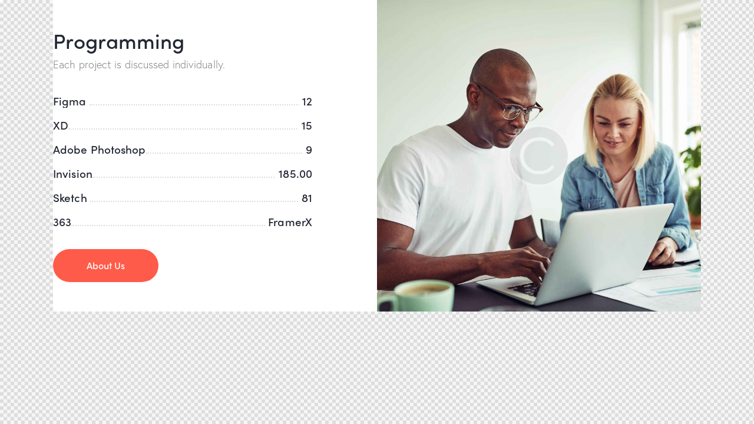

--- FILE ---
content_type: application/javascript
request_url: https://www.acmtrioditrieste.it/wp-content/plugins/latepoint/public/javascripts/main_front.js?ver=4.4.7
body_size: 10952
content:
"use strict";function latepoint_is_timeframe_in_periods(t,e,a,n){for(var s=arguments.length>3&&void 0!==n&&n,o=0;o<a.length;o++){var i=0,l=0,r=0,d=0,p=a[o].split(":");if(2==p.length?(i=p[0],l=p[1]):(r=p[2],d=p[3],i=parseFloat(p[0])-parseFloat(r),l=parseFloat(p[1])+parseFloat(d)),s){if(latepoint_is_period_inside_another(t,e,i,l))return!0}else if(latepoint_is_period_overlapping(t,e,i,l))return!0}return!1}function latepoint_is_period_overlapping(t,e,a,n){return t<n&&a<e}function latepoint_is_period_inside_another(t,e,a,n){return t>=a&&e<=n}function latepoint_minutes_to_hours_preferably(t){var e=latepoint_is_army_clock(),a=Math.floor(t/60);!e&&a>12&&(a-=12);var n=t%60;return n>0&&(a=a+":"+n),a}function latepoint_minutes_to_hours(t){var e=latepoint_is_army_clock(),a=Math.floor(t/60);return!e&&a>12&&(a-=12),a}function latepoint_am_or_pm(t){return latepoint_is_army_clock()?"":t<720||1440==t?"am":"pm"}function latepoint_hours_and_minutes_to_minutes(t,e){var a=t.split(":"),n=a[0],s=a[1];return"pm"==e&&n<12&&(n=parseInt(n)+12),"am"==e&&12==n&&(n=0),s=parseInt(s)+60*n}function latepoint_get_time_system(){return latepoint_helper.time_system}function latepoint_is_army_clock(){return"24"==latepoint_get_time_system()}function latepoint_minutes_to_hours_and_minutes(t,e){var a=latepoint_is_army_clock(),n=arguments.length>1&&void 0!==e?e:"%02d:%02d",s=Math.floor(t/60);!a&&s>12&&(s-=12),a||0!=s||(s=12);var t=t%60;return sprintf(n,s,t)}function latepoint_mask_timefield(t){jQuery().inputmask&&t.inputmask({mask:"99:99",placeholder:"HH:MM"})}function latepoint_mask_phone(t){latepoint_is_phone_masking_enabled()&&jQuery().inputmask&&t.inputmask(latepoint_get_phone_format())}function latepoint_get_phone_format(){return latepoint_helper.phone_format}function latepoint_is_phone_masking_enabled(){return"yes"==latepoint_helper.enable_phone_masking}function latepoint_show_booking_end_time(){return"yes"==latepoint_helper.show_booking_end_time}function latepoint_init_form_masks(){latepoint_is_phone_masking_enabled()&&latepoint_mask_phone(jQuery(".os-mask-phone"))}function latepoint_get_paypal_payment_amount(t){var e,a;return"deposit"==t.find('input[name="booking[payment_portion]"]').val()?t.find(".lp-paypal-btn-trigger").data("deposit-amount"):t.find(".lp-paypal-btn-trigger").data("full-amount")}function latepoint_add_notification(t,e){var a=arguments.length>1&&void 0!==e?e:"success",n=jQuery("body").find(".os-notifications");n.length||(jQuery("body").append('<div class="os-notifications"></div>'),n=jQuery("body").find(".os-notifications")),n.find(".item").length>0&&n.find(".item:first-child").remove(),n.append('<div class="item item-type-'+a+'">'+t+'<span class="os-notification-close"><i class="latepoint-icon latepoint-icon-x"></i></span></div>')}function latepoint_generate_form_message_html(t,e){var a='<div class="os-form-message-w status-'+e+'"><ul>';return Array.isArray(t)?t.forEach((function(t){a+="<li>"+t+"</li>"})):a+="<li>"+t+"</li>",a+="</ul></div>"}function latepoint_clear_form_messages(t){t.find(".os-form-message-w").remove()}function latepoint_show_data_in_lightbox(t,e){var a=arguments.length>1&&void 0!==e?e:"";jQuery(".latepoint-lightbox-w").remove();var n="latepoint-lightbox-w latepoint-w ";a&&(n+=a),jQuery("body").append('<div class="'+n+'"><div class="latepoint-lightbox-i">'+t+'<a href="#" class="latepoint-lightbox-close"><i class="latepoint-icon latepoint-icon-x"></i></a></div><div class="latepoint-lightbox-shadow"></div></div>'),jQuery("body").addClass("latepoint-lightbox-active")}function _toConsumableArray(t){return _arrayWithoutHoles(t)||_iterableToArray(t)||_unsupportedIterableToArray(t)||_nonIterableSpread()}function _nonIterableSpread(){throw new TypeError("Invalid attempt to spread non-iterable instance.\nIn order to be iterable, non-array objects must have a [Symbol.iterator]() method.")}function _unsupportedIterableToArray(t,e){if(t){if("string"==typeof t)return _arrayLikeToArray(t,e);var a=Object.prototype.toString.call(t).slice(8,-1);return"Object"===a&&t.constructor&&(a=t.constructor.name),"Map"===a||"Set"===a?Array.from(t):"Arguments"===a||/^(?:Ui|I)nt(?:8|16|32)(?:Clamped)?Array$/.test(a)?_arrayLikeToArray(t,e):void 0}}function _iterableToArray(t){if("undefined"!=typeof Symbol&&null!=t[Symbol.iterator]||null!=t["@@iterator"])return Array.from(t)}function _arrayWithoutHoles(t){if(Array.isArray(t))return _arrayLikeToArray(t)}function _arrayLikeToArray(t,e){(null==e||e>t.length)&&(e=t.length);for(var a=0,n=new Array(e);a<e;a++)n[a]=t[a];return n}function latepoint_init_payment_method_actions(t,e){var a,n=[],s="yes"==t.data("next-submit-is-last");t.trigger("latepoint:initPaymentMethod",[{payment_method:e,callbacks_list:n,is_last_step:s}]),t.removeClass("step-content-loaded").addClass("step-content-loading"),(a=jQuery).when.apply(a,_toConsumableArray(n.map((function(t){return t.action()})))).done((function(){t.removeClass("step-content-loading").addClass("step-content-loaded").find('.lp-payment-method-content[data-payment-method="'+e+'"]').show()}))}function latepoint_show_next_btn(t){t.find(".latepoint-next-btn").removeClass("disabled"),t.removeClass("hidden-buttons")}function clear_step_services(t){latepoint_update_summary_field(t,"service",""),clear_sub_step_attendies(t)}function clear_sub_step_attendies(t){t.find(".latepoint_total_attendies").val(1),latepoint_update_summary_field(t,"total-attendies",""),clear_sub_step_duration(t)}function clear_sub_step_duration(t){t.find(".latepoint_duration").val(""),latepoint_update_summary_field(t,"duration","")}function clear_step_service_extras(t){latepoint_update_summary_field(t,"service-extras","")}function clear_step_locations(t){latepoint_update_summary_field(t,"location","")}function clear_step_agents(t){latepoint_update_summary_field(t,"agent","")}function clear_step_datepicker(t){latepoint_update_summary_field(t,"time",""),latepoint_update_summary_field(t,"date","")}function latepoint_hide_next_btn(t){t.find(".latepoint-next-btn").addClass("disabled"),t.find(".latepoint-prev-btn.disabled").length&&t.addClass("hidden-buttons")}function latepoint_show_prev_btn(t){t.find(".latepoint-prev-btn").removeClass("disabled"),t.removeClass("hidden-buttons")}function latepoint_hide_prev_btn(t){t.find(".latepoint-prev-btn").addClass("disabled"),t.find(".latepoint-next-btn.disabled").length&&t.addClass("hidden-buttons")}function latepoint_show_capacity_selector(t){var e=t.closest(".latepoint-booking-form-element"),a=t.data("max-capacity"),n=t.data("min-capacity");e.find(".sta-sub-label span").text(a),e.find(".step-services-w").removeClass("selecting-service-duration"),e.find(".total-attendies-selector-w").data("max-capacity",a),e.find(".total-attendies-selector-w").data("min-capacity",n),t.closest(".step-services-w").addClass("selecting-total-attendies");var s=e.find(".total-attendies-selector-input").val();e.find(".total-attendies-selector-input").val(Math.max(Number(n),Number(s))),latepoint_show_prev_btn(e),latepoint_show_next_btn(e)}function latepoint_show_durations(t){var e=t.closest(".latepoint-booking-form-element");t.closest(".step-services-w").addClass("selecting-service-duration"),latepoint_show_prev_btn(e),latepoint_hide_next_btn(e)}function latepoint_apply_coupon(t){var e=t.closest(".latepoint-booking-form-element"),a=t;a.closest(".coupon-code-input-w").addClass("os-loading");var n=e.find(".latepoint-form").serialize(),s={action:latepoint_helper.route_action,route_name:t.data("route"),params:n,layout:"none",return_format:"json"};jQuery.ajax({type:"post",dataType:"json",url:latepoint_helper.ajaxurl,data:s,success:function t(n){a.closest(".coupon-code-input-w").removeClass("os-loading"),"success"===n.status?(e.find('input[name="booking[coupon_code]"]').val(a.val()),latepoint_show_message_inside_element(n.message,e.find(".latepoint-body"),"success"),e.find('.step-payment-w input[name="booking[payment_method]"]').val(""),e.find('input[name="booking[payment_token]"]').val(""),e.find('input[name="booking[payment_portion]"]').val(""),latepoint_reload_step(e)):latepoint_show_message_inside_element(n.message,e.find(".latepoint-body"),"error")}})}function latepoint_remove_coupon(t){t.closest(".applied-coupon-code").fadeOut();var e=t.closest(".latepoint-booking-form-element");e.find('input[name="booking[coupon_code]"]').val(""),latepoint_reload_step(e)}function latepoint_reload_step(t,e){var a=arguments.length>1&&void 0!==e&&e;return a&&(t.find(".latepoint_current_step").val(a),t.removeClass((function(t,e){return(e.match(/(^|\s)current-step-\S+/g)||[]).join(" ")})).addClass("current-step-"+a),t.find('.latepoint-step-content[data-step-name="'+a+'"]')&&(t.find('.latepoint-step-content[data-step-name="'+a+'"]').nextAll(".latepoint-step-content").remove(),t.find('.latepoint-step-content[data-step-name="'+a+'"]').remove())),t.find(".latepoint_step_direction").val("specific"),t.find(".latepoint-form").submit(),!1}function latepoint_get_payment_sub_step(t,e,a){var n=arguments.length>2&&void 0!==a&&a,s=n?-1:1,o=[];t.find(".step-payment-w .lp-payment-times-w").length&&o.push("payment-times"),t.find(".step-payment-w .lp-payment-methods-w").length&&o.push("payment-methods"),t.find(".step-payment-w .lp-payment-portions-w").length&&o.push("payment-portions");var i=t.find('input[name="booking[payment_method]"]').val();i&&o.push("payment-method-content");var l=o.indexOf(e)+s;if(l>=0&&l<o.length){var r=o[l];return"payment-method-content"==r&&(latepoint_init_payment_method_actions(t,i),t.find('.lp-payment-method-content[data-payment-method="'+i+'"]').length||(r=e)),r}return e}function latepoint_reset_password_from_booking_init(){jQuery(".os-step-existing-customer-login-w").hide(),jQuery(".os-password-reset-form-holder").on("click",".password-reset-back-to-login",(function(){return jQuery(".os-password-reset-form-holder").html(""),jQuery(".os-step-existing-customer-login-w").show(),!1}))}function latepoint_update_summary_field(t,e,a){var n=arguments.length>2&&void 0!==a?a:"",s=t.closest(".latepoint-with-summary");s.length&&((n=!!n&&String(n).trim())?(t.find(".os-summary-value-"+e).html(n).closest(".os-summary-line").addClass("os-has-value"),s.hasClass("latepoint-summary-is-open")?t.find(".os-summary-line.os-has-value").slideDown(150):t.find(".os-summary-line.os-has-value").fadeIn(200),s.addClass("latepoint-summary-is-open")):t.find(".os-summary-value-"+e).text("").closest(".os-summary-line").slideUp(150).removeClass("os-has-value"))}function latepoint_password_changed_show_login(t){jQuery(".os-step-existing-customer-login-w").show(),jQuery(".os-password-reset-form-holder").html(""),latepoint_show_message_inside_element(t.message,jQuery(".os-step-existing-customer-login-w"),"success")}function latepoint_hide_message_inside_element(t){var e=arguments.length>0&&void 0!==t?t:jQuery(".latepoint-body");e.length&&e.find(".latepoint-message").length&&e.find(".latepoint-message").remove()}function latepoint_show_message_inside_element(t,e,a){var n=arguments.length>1&&void 0!==e?e:jQuery(".latepoint-body"),s=arguments.length>2&&void 0!==a?a:"error";n.length&&(n.find(".latepoint-message").length?n.find(".latepoint-message").removeClass("latepoint-message-success").removeClass("latepoint-message-error").addClass("latepoint-message-"+s).html(t).show():n.prepend('<div class="latepoint-message latepoint-message-'+s+'">'+t+"</div>"))}function latepoint_add_action(t,e,a){var n=arguments.length>2&&void 0!==a?a:10;return t.push({priority:n,action:e}),t.sort((function(t,e){return t.priority-e.priority})),t}jQuery(document).ready((function($){$(".latepoint").on("click","button[data-os-action], a[data-os-action], div[data-os-action], span[data-os-action], tr[data-os-action]",(function(t){var e=$(this);if(e.data("os-prompt")&&!confirm(e.data("os-prompt")))return!1;var a=$(this).data("os-params");$(this).data("os-source-of-params")&&(a=$($(this).data("os-source-of-params")).find("select, input, textarea").serialize());var n=e.data("os-return-format")?e.data("os-return-format"):"json",s={action:"latepoint_route_call",route_name:$(this).data("os-action"),params:a,return_format:n};return e.addClass("os-loading"),"side-panel"==e.data("os-output-target")&&($(".latepoint-side-panel-w").remove(),$("body").append('<div class="latepoint-side-panel-w os-loading"><div class="latepoint-side-panel-i"></div><div class="latepoint-side-panel-shadow"></div></div>')),$.ajax({type:"post",dataType:"json",url:latepoint_helper.ajaxurl,data:s,success:function t(a){if("success"===a.status){if("lightbox"==e.data("os-output-target"))latepoint_show_data_in_lightbox(a.message,e.data("os-lightbox-classes"));else if("side-panel"==e.data("os-output-target"))$(".latepoint-side-panel-i").html(a.message),setTimeout((function(){$(".latepoint-side-panel-w").removeClass("os-loading")}),100);else{if("reload"==e.data("os-success-action"))return latepoint_add_notification(a.message),void location.reload();if("redirect"==e.data("os-success-action"))return void(e.data("os-redirect-to")?(latepoint_add_notification(a.message),window.location.replace(e.data("os-redirect-to"))):window.location.replace(a.message));if(e.data("os-output-target")&&$(e.data("os-output-target")).length)"append"==e.data("os-output-target-do")?$(e.data("os-output-target")).append(a.message):$(e.data("os-output-target")).html(a.message);else switch(e.data("os-before-after")){case"before":e.before(a.message);break;case"after":e.after(a.message);break;case"none":break;default:latepoint_add_notification(a.message)}}if(e.data("os-after-call")){var n=e.data("os-after-call"),s=!1;if(n.includes(".")){var o=n.split(".");e.data("os-pass-this")&&e.data("os-pass-response")?window[o[0]][o[1]](e,a):e.data("os-pass-this")?window[o[0]][o[1]](e):e.data("os-pass-response")?window[o[0]][o[1]](a):window[o[0]][o[1]]()}else e.data("os-pass-this")&&e.data("os-pass-response")?window[n](e,a):e.data("os-pass-this")?window[n](e):e.data("os-pass-response")?window[n](a):window[n]()}e.removeClass("os-loading")}else e.removeClass("os-loading"),e.data("os-output-target")&&$(e.data("os-output-target")).length?$(e.data("os-output-target")).prepend(latepoint_generate_form_message_html(a.message,"error")):alert(a.message)}}),!1})),$(".latepoint").on("click",'form[data-os-action] button[type="submit"]',(function(t){$(this).addClass("os-loading")})),$(".latepoint").on("submit","form[data-os-action]",(function(t){t.preventDefault();var e=$(this),a=e.serialize(),n={action:"latepoint_route_call",route_name:$(this).data("os-action"),params:a,return_format:"json"};return e.find('button[type="submit"]').addClass("os-loading"),$.ajax({type:"post",dataType:"json",url:latepoint_helper.ajaxurl,data:n,success:function t(a){if(e.find('button[type="submit"].os-loading').removeClass("os-loading"),latepoint_clear_form_messages(e),"success"===a.status){if("reload"==e.data("os-success-action"))return latepoint_add_notification(a.message),void location.reload();if("redirect"==e.data("os-success-action"))return void(e.data("os-redirect-to")?(latepoint_add_notification(a.message),window.location.replace(e.data("os-redirect-to"))):window.location.replace(a.message));if(e.data("os-output-target")&&$(e.data("os-output-target")).length?$(e.data("os-output-target")).html(a.message):"redirect"==a.message?window.location.replace(a.url):(latepoint_add_notification(a.message),e.prepend(latepoint_generate_form_message_html(a.message,"success"))),e.data("os-record-id-holder")&&a.record_id&&e.find('[name="'+e.data("os-record-id-holder")+'"]').val(a.record_id),e.data("os-after-call")){var n=e.data("os-after-call");e.data("os-pass-response")?window[n](a):window[n]()}$("button.os-loading").removeClass("os-loading")}else $("button.os-loading").removeClass("os-loading"),e.data("os-show-errors-as-notification")?latepoint_add_notification(a.message,"error"):(e.prepend(latepoint_generate_form_message_html(a.message,"error")),$([document.documentElement,document.body]).animate({scrollTop:e.find(".os-form-message-w").offset().top-30},200));a.form_values_to_update&&$.each(a.form_values_to_update,(function(t,a){e.find('[name="'+t+'"]').val(a)}))}}),!1}))})),function($){function t(t,e){switch(c(),p(t),t){case"datepicker":l();break;case"contact":j();break;case"agents":y();break;case"locations":break;case"services":g();break;case"payment":d(e);break;case"verify":r(e);break;case"confirmation":w();break}e.trigger("latepoint:initStep",[{step_name:t}]),e.trigger("latepoint:initStep:"+t)}function e(t){var e=t.closest(".latepoint-booking-form-element");t.addClass("selected");var a=t.data("service-duration"),n=t.data("interval"),s=t.data("work-start-time"),o=t.data("work-end-time"),i=t.data("total-work-minutes"),l=[],r=[];if(t.attr("data-bookable-minutes"))if(t.data("bookable-minutes").toString().indexOf(":")>-1)for(var d=t.data("bookable-minutes").toString().split(","),p=0;p<d.length;p++)l.push(parseInt(d[p].split(":")[0])),r.push(parseInt(d[p].split(":")[1]));else l=t.data("bookable-minutes").toString().split(",").map(Number);var c=t.data("work-minutes").toString().split(",").map(Number),m=e.find(".timeslots");if(m.html(""),i>0&&l.length&&c.length){var u=!1;c.forEach((function(t){var e=latepoint_am_or_pm(t),s="dp-timepicker-trigger",o=0;if("timeline"==latepoint_helper.time_pick_style?s+=" dp-timeslot":s+=" dp-timebox",!1!==u&&t-u>a){var d=latepoint_minutes_to_hours_and_minutes(u+a)+" "+latepoint_am_or_pm(u+a)+" - "+latepoint_minutes_to_hours_and_minutes(t)+" "+latepoint_am_or_pm(t),p=(t-u-a)/i*100;m.append('<div class="'+s+' is-off" style="max-width:'+p+"%; width:"+p+'%"><span class="dp-label">'+d+"</span></div>")}l.includes(t)?r.length&&(o=r[l.indexOf(t)]):s+=" is-booked";var c="",_="",f="",h="";(t%60==0||n>=60)&&(s+=" with-tick",c='<span class="dp-tick"><strong>'+latepoint_minutes_to_hours_preferably(t)+"</strong> "+e+"</span>");var g=latepoint_minutes_to_hours_and_minutes(t)+" "+e,v;if(latepoint_show_booking_end_time()){var b=t+a;b>1440&&(b-=1440);var y=latepoint_am_or_pm(b);g+=' - <span class="dp-label-end-time">'+latepoint_minutes_to_hours_and_minutes(b)+" "+y+"</span>"}o&&(f='<span class="dp-capacity">'+(_=o+" "+(o>1?latepoint_helper.many_spaces_message:latepoint_helper.single_space_message))+"</span>",h='<span class="dp-label-capacity">'+_+"</span>");g=g.trim(),m.removeClass("slots-not-available").append('<div class="'+s+'" data-minutes="'+t+'"><span class="dp-label">'+h+'<span class="dp-label-time">'+g+"</span></span>"+c+f+"</div>"),u=t}))}else m.addClass("slots-not-available").append('<div class="not-working-message">'+latepoint_helper.msg_not_available+"</div>");$(".times-header-label span").text(t.data("nice-date")),e.find(".time-selector-w").slideDown(200,(function(){var t=e.find(".latepoint-body");t.stop().animate({scrollTop:t[0].scrollHeight},200)}))}function a(){$(".dp-timepicker-trigger").on("click",(function(){var t=$(this).closest(".latepoint-booking-form-element");if($(this).hasClass("is-booked")||$(this).hasClass("is-off"));else if($(this).hasClass("selected"))$(this).removeClass("selected"),$(this).find(".dp-success-label").remove(),t.find(".latepoint_start_time").val(""),latepoint_hide_next_btn(t),latepoint_update_summary_field(t,"time","");else{t.find(".dp-timepicker-trigger.selected").removeClass("selected").find(".dp-success-label").remove();var e=$(this).find(".dp-label-time").html();$(this).addClass("selected").find(".dp-label").prepend('<span class="dp-success-label">'+t.find(".latepoint-form").data("selected-label")+"</span>");var a=parseInt($(this).data("minutes")),n=parseInt(t.find(".latepoint_timeshift_minutes").val());n&&(a-=n);var s=new Date(t.find(".os-day.selected").data("date"));a<0?(a=1440+a,s.setDate(s.getDate()-1)):a>=1440&&(a-=1440,s.setDate(s.getDate()+1)),t.find(".latepoint_start_date").val(s.toISOString().split("T")[0]),t.find(".latepoint_start_time").val(a),latepoint_show_next_btn(t),latepoint_update_summary_field(t,"time",e)}return!1}))}function n(){$(".os-month-next-btn").on("click",(function(){var t=$(this).closest(".latepoint-booking-form-element"),e=$(this).data("route");if(t.find(".os-monthly-calendar-days-w.active + .os-monthly-calendar-days-w").length)t.find(".os-monthly-calendar-days-w.active").removeClass("active").next(".os-monthly-calendar-days-w").addClass("active"),s(t);else if(1){var a=$(this);a.addClass("os-loading");var n=t.find(".os-monthly-calendar-days-w").last(),i=n.data("calendar-year"),l=n.data("calendar-month");12==l?(i+=1,l=1):l+=1;var r=t.find(".latepoint-form").serialize()+"&target_date_string="+i+"-"+l+"-1",d={action:latepoint_helper.route_action,route_name:e,params:r,layout:"none",return_format:"json"};$.ajax({type:"post",dataType:"json",url:latepoint_helper.ajaxurl,data:d,success:function e(n){a.removeClass("os-loading"),"success"===n.status&&(t.find(".os-months").append(n.message),t.find(".os-monthly-calendar-days-w.active").removeClass("active").next(".os-monthly-calendar-days-w").addClass("active"),s(t))}})}return o(t),!1})),$(".os-month-prev-btn").on("click",(function(){var t=$(this).closest(".latepoint-booking-form-element");return t.find(".os-monthly-calendar-days-w.active").prev(".os-monthly-calendar-days-w").length&&(t.find(".os-monthly-calendar-days-w.active").removeClass("active").prev(".os-monthly-calendar-days-w").addClass("active"),s(t)),o(t),!1}))}function s(t){t.find(".os-current-month-label .current-year").text(t.find(".os-monthly-calendar-days-w.active").data("calendar-year")),t.find(".os-current-month-label .current-month").text(t.find(".os-monthly-calendar-days-w.active").data("calendar-month-label"))}function o(t){t.find(".os-current-month-label .current-year").text(t.find(".os-monthly-calendar-days-w.active .os-monthly-calendar-days").data("calendar-year")),t.find(".os-current-month-label .current-month").text(t.find(".os-monthly-calendar-days-w.active .os-monthly-calendar-days").data("calendar-month-label")),t.find(".os-monthly-calendar-days-w.active").prev(".os-monthly-calendar-days-w").length?t.find(".os-month-prev-btn").removeClass("disabled"):t.find(".os-month-prev-btn").addClass("disabled")}function i(t,e){var a=latepoint_am_or_pm(t),n=latepoint_minutes_to_hours_and_minutes(t)+" "+a;if(latepoint_show_booking_end_time()){var s=t+e,o=latepoint_am_or_pm(s);n+=" - "+latepoint_minutes_to_hours_and_minutes(s)+" "+o}return n=n.trim()}function l(){a(),n(),$(".os-months").on("click",".os-day",(function(){if($(this).hasClass("os-day-passed"))return!1;if($(this).hasClass("os-not-in-allowed-period"))return!1;var t=$(this).closest(".latepoint-booking-form-element");if($(this).closest(".os-monthly-calendar-days-w").hasClass("hide-if-single-slot"))if($(this).hasClass("os-not-available"));else if(t.find(".os-day.selected").removeClass("selected"),$(this).addClass("selected"),t.find(".latepoint_start_date").val($(this).data("date")),latepoint_update_summary_field(t,"date",$(this).data("nice-date")),$(this).hasClass("os-one-slot-only")){var n=$(this).data("bookable-minutes").toString().split(":")[0],s=i(Number(n),Number($(this).data("service-duration")));t.find(".latepoint_start_time").val($(this).data("bookable-minutes")),latepoint_show_next_btn(t),latepoint_update_summary_field(t,"time",s),t.find(".time-selector-w").slideUp(200)}else e($(this)),a(),t.find(".latepoint_start_time").val(""),latepoint_hide_next_btn(t);else t.find(".latepoint_start_date").val($(this).data("date")),latepoint_update_summary_field(t,"date",$(this).data("nice-date")),t.find(".os-day.selected").removeClass("selected"),$(this).addClass("selected"),e($(this)),a(),latepoint_update_summary_field(t,"time",""),t.find(".latepoint_start_time").val(""),latepoint_hide_next_btn(t);return!1}))}function r(t){var e=arguments.length>0&&void 0!==t&&t;e&&e.closest(".latepoint-summary-is-open").removeClass("latepoint-summary-is-open")}function d(t){var e=arguments.length>0&&void 0!==t&&t;e.find(".step-payment-w").data("full-amount")>0&&latepoint_update_summary_field(e,"price",h((100*e.find(".step-payment-w").data("full-amount")/100).toFixed(2))),e&&"deposit"==e.find(".step-payment-w").data("default-portion")&&e.find('input[name="booking[payment_portion]"]').val("deposit");var a=e.find('input[name="booking[payment_method]"]').val();!a||$(".lp-payment-times-w").length||$(".lp-payment-methods-w").length||$(".lp-payment-portions-w").length||latepoint_init_payment_method_actions(e,a),$(".latepoint-booking-form-element .coupon-code-input-submit").on("click",(function(t){return latepoint_apply_coupon($(this).closest(".coupon-code-input-w").find(".coupon-code-input")),!1})),$(".latepoint-booking-form-element .coupon-code-clear").on("click",(function(t){return latepoint_remove_coupon($(this)),!1})),$(".latepoint-booking-form-element input.coupon-code-input").on("keyup",(function(t){if(13===t.which)return latepoint_apply_coupon($(this)),!1})),$(".latepoint-booking-form-element .coupon-code-trigger-w a").on("click",(function(t){return $(this).closest(".payment-total-info").addClass("entering-coupon").find(".coupon-code-input").focus(),!1})),$(".latepoint-booking-form-element .lp-payment-trigger-later").on("click",(function(t){var e=$(this).closest(".latepoint-booking-form-element");e.find('input[name="booking[payment_method]"]').val($(this).data("method")),e.find('input[name="booking[payment_portion]"]').val(""),e.find(".latepoint-form").submit()})),$(".latepoint-booking-form-element .lp-payment-trigger-payment-time-selector").on("click",(function(t){var e=$(this).closest(".latepoint-booking-form-element"),a=e.find(".step-payment-w");return latepoint_hide_next_btn(e),latepoint_show_prev_btn(e),a.attr("data-sub-step",latepoint_get_payment_sub_step(e,a.attr("data-sub-step"))),!1})),$(".latepoint-booking-form-element .lp-payment-trigger-payment-method-selector").on("click",(function(t){var e=$(this).closest(".latepoint-booking-form-element"),a=$(this).data("method");e.find('input[name="booking[payment_method]"]').val(a);var n=e.find(".step-payment-w");latepoint_hide_next_btn(e),latepoint_show_prev_btn(e),n.attr("data-sub-step",latepoint_get_payment_sub_step(e,n.attr("data-sub-step")))})),$(".latepoint-booking-form-element .lp-payment-trigger-payment-portion-selector").on("click",(function(t){var e=$(this).closest(".latepoint-booking-form-element"),a=jQuery(this).data("portion");e.find('input[name="booking[payment_portion]"]').val(a),"deposit"==a?e.find(".payment-total-info").addClass("paying-deposit"):e.find(".payment-total-info").removeClass("paying-deposit");var n=e.find(".step-payment-w");latepoint_hide_next_btn(e),latepoint_show_prev_btn(e),n.attr("data-sub-step",latepoint_get_payment_sub_step(e,n.attr("data-sub-step")))}))}function p(t){$('.latepoint-step-content[data-step-name="'+t+'"] .os-item-category-info').on("click",(function(){var t;latepoint_show_prev_btn($(this).closest(".latepoint-booking-form-element")),$(this).closest(".latepoint-step-content").addClass("selecting-item-category");var e=$(this).closest(".os-item-category-w"),a=$(this).closest(".os-item-categories-main-parent");return e.hasClass("selected")?(e.removeClass("selected"),e.parent().closest(".os-item-category-w").length?e.parent().closest(".os-item-category-w").addClass("selected"):a.removeClass("show-selected-only")):(a.find(".os-item-category-w.selected").removeClass("selected"),a.addClass("show-selected-only"),e.addClass("selected")),!1}))}function c(){$(".os-selectable-items .os-selectable-item").off("click",f),$(".os-selectable-items .os-selectable-item").on("click",f),$(".os-selectable-items .os-selectable-item .item-quantity-selector-input").off("keyup",_),$(".os-selectable-items .os-selectable-item .item-quantity-selector-input").on("keyup",_)}function m(t){t.find(".os-summary-value.os-summary-value-price").addClass("os-loading");var e,a=t.find(".latepoint-form").serialize(),n={action:latepoint_helper.route_action,route_name:latepoint_helper.calculate_price_route,params:a,layout:"none",return_format:"json"};$.ajax({type:"post",dataType:"json",url:latepoint_helper.ajaxurl,data:n,success:function e(a){if("success"===a.status){var n=a.is_free?"":a.price;latepoint_update_summary_field(t,"price",n),t.find(".os-summary-value.os-summary-value-price").removeClass("os-loading")}}})}function u(t){var e=t.closest(".os-selectable-items").find(".os-selectable-item.selected").map((function(){return $(this).hasClass("has-quantity")?$(this).data("item-id")+":"+$(this).find("input.item-quantity-selector-input").val():$(this).data("item-id")})).get();t.closest(".latepoint-booking-form-element").find(t.data("id-holder")).val(e)}function _(t){var e=$(this).closest(".latepoint-booking-form-element"),a=$(this).closest(".os-selectable-item"),n=$(this).val();if(n&&n.match(/^\d+$/)){var s=a.data("max-quantity");s&&n>s&&(n=s)}else n=0;if($(this).val(n),a.hasClass("selected")&&n>0||!a.hasClass("selected")&&0==n)return u(a),m(e),!1;a.trigger("click")}function f(t){t.stopPropagation(),t.stopImmediatePropagation();var e=$(this).closest(".latepoint-booking-form-element");if($(this).hasClass("has-quantity")){if($(t.target).hasClass("item-quantity-selector")){var a=parseInt($(this).find("input.item-quantity-selector-input").val()),n="minus"==$(t.target).data("sign")?a-1:a+1,s=$(this).data("max-quantity");if(n<0&&(n=0),s&&n>s&&(n=s),$(this).find("input.item-quantity-selector-input").val(n),$(this).hasClass("selected")&&n>0||!$(this).hasClass("selected")&&0==n)return u($(this)),m(e),!1}if($(t.target).hasClass("item-quantity-selector-input"))return u($(this)),m(e),!1}var o="";$(this).hasClass("os-allow-multiselect")?($(this).hasClass("selected")?($(this).removeClass("selected"),$(this).hasClass("has-quantity")&&$(this).find("input.item-quantity-selector-input").val(0)):($(this).addClass("selected"),!$(this).hasClass("has-quantity")||$(this).find("input.item-quantity-selector-input").val()>0||$(this).find("input.item-quantity-selector-input").val(1)),u($(this)),o=String($(this).closest(".os-selectable-items").find(".os-selectable-item.selected").map((function(){return" "+$(this).data("summary-value")})).get()).trim(),latepoint_show_next_btn(e)):($(this).hasClass("os-duration-item")||$(this).closest(".os-item-categories-main-parent").find(".os-selectable-item.selected").removeClass("selected"),$(this).closest(".os-selectable-items").find(".os-selectable-item.selected").removeClass("selected"),$(this).addClass("selected"),e.find($(this).data("id-holder")).val($(this).data("item-id")),o=$(this).data("summary-value"),$(this).data("os-call-func")&&window[$(this).data("os-call-func")]($(this)),$(this).data("activate-sub-step")?window[$(this).data("activate-sub-step")]($(this)):v(e)),latepoint_update_summary_field(e,$(this).data("summary-field-name"),o),$(this).hasClass("os-priced-item")&&m(e)}function h(t){return latepoint_helper.currency_symbol_before+String(t)+latepoint_helper.currency_symbol_after}function g(){$(".total-attendies-selector-input").on("change",(function(){var t=$(this).closest(".total-attendies-selector-w").data("max-capacity"),e=$(this).closest(".total-attendies-selector-w").data("min-capacity"),a=$(this).val();a=Math.min(Number(t),Number(a)),a=Math.max(Number(e),Number(a)),$(this).val(a);var n=a+" "+(a>1?$(this).data("summary-plural"):$(this).data("summary-singular")),s=$(this).closest(".latepoint-booking-form-element");latepoint_update_summary_field(s,"total-attendies",n),m(s)})),$(".total-attendies-selector").on("click",(function(){var t=$(this).hasClass("total-attendies-selector-plus")?1:-1,e=$(this).closest(".total-attendies-selector-w").data("max-capacity"),a=$(this).closest(".total-attendies-selector-w").data("min-capacity"),n=$(this).closest(".total-attendies-selector-w").find("input.total-attendies-selector-input").val(),s=Number(n)>0?Math.max(Number(n)+t,1):1;return s=Math.min(Number(e),s),s=Math.max(Number(a),s),$(this).closest(".total-attendies-selector-w").find("input").val(s).trigger("change"),!1}))}function v(t){t.find(".latepoint_step_direction").val("next"),t.find(".latepoint-form").submit()}function b(){}function y(){
$(".os-items .os-item-details-btn").on("click",(function(){var t=$(this).closest(".latepoint-booking-form-element"),e=$(this).data("agent-id");return t.find(".os-agent-bio-popup.active").removeClass("active"),t.find("#osAgentBioPopup"+e).addClass("active"),!1})),$(".os-agent-bio-close").on("click",(function(){return $(this).closest(".os-agent-bio-popup").removeClass("active"),!1}))}function w(){$(".latepoint-booking-form-element").on("click",".set-customer-password-btn",(function(){var t=$(this),e=$(this).closest(".latepoint-booking-form-element");t.addClass("os-loading");var a={account_nonse:$('input[name="account_nonse"]').val(),password:$('input[name="customer[password]"]').val(),password_confirmation:$('input[name="customer[password_confirmation]"]').val()},n={action:latepoint_helper.route_action,route_name:$(this).data("btn-action"),params:$.param(a),layout:"none",return_format:"json"};return $.ajax({type:"post",dataType:"json",url:latepoint_helper.ajaxurl,data:n,success:function a(n){t.removeClass("os-loading"),"success"===n.status?(e.find(".step-confirmation-set-password").html("").hide(),e.find(".confirmation-cabinet-info").show()):latepoint_show_message_inside_element(n.message,e.find(".step-confirmation-set-password"),"error")}}),!1})),$(".latepoint-booking-form-element").on("click",".qr-show-trigger",(function(){var t;return $(this).closest(".latepoint-booking-form-element").find(".qr-code-on-confirmation").addClass("show-vevent-qr-code"),!1})),$(".latepoint-booking-form-element").on("click",".show-set-password-fields",(function(){var t=$(this).closest(".latepoint-booking-form-element");return t.find(".step-confirmation-set-password").show(),t.find("#customer_password").focus(),$(this).closest(".info-box").hide(),!1}))}function C(){$(".latepoint-customer-timezone-selector-w select").on("change",(function(t){var e=$(this);e.closest(".latepoint-customer-timezone-selector-w").addClass("os-loading");var a={action:latepoint_helper.route_action,route_name:$(this).closest(".latepoint-customer-timezone-selector-w").data("route-name"),params:{timezone_name:$(this).val()},layout:"none",return_format:"json"};$.ajax({type:"post",dataType:"json",url:latepoint_helper.ajaxurl,data:a,success:function t(a){e.closest(".latepoint-customer-timezone-selector-w").removeClass("os-loading"),"success"===a.status&&location.reload()}})}))}function k(){if($(".latepoint-login-form-w #facebook-signin-btn").length&&$(".latepoint-login-form-w").length&&$(".latepoint-login-form-w #facebook-signin-btn").on("click",(function(){var t=$(this).closest(".latepoint-login-form-w");FB.login((function(e){if("connected"===e.status&&e.authResponse){var a={token:e.authResponse.accessToken},n={action:latepoint_helper.route_action,route_name:t.find("#facebook-signin-btn").data("login-action"),params:$.param(a),layout:"none",return_format:"json"};T(t),$.ajax({type:"post",dataType:"json",url:latepoint_helper.ajaxurl,data:n,success:function e(a){"success"===a.status?location.reload():(latepoint_show_message_inside_element(a.message,t),A(!1,t))}})}}),{scope:"public_profile,email"})})),$(".latepoint-login-form-w #google-signin-btn").length&&$(".latepoint-login-form-w").length&&"undefined"!=typeof google){var t={},e;$(".latepoint-login-form-w").each((function(){var t=$(this);google.accounts.id.initialize({client_id:latepoint_helper.social_login_google_client_id,callback:S}),google.accounts.id.renderButton(t.find("#google-signin-btn")[0],{theme:"outline",size:"medium"})}))}}function x(t){var e="",a=t.find('input[name="customer[first_name]"]').val(),n=t.find('input[name="customer[last_name]"]').val();return a&&(e+=a),n&&(e+=" "+n),e.trim()}function j(){Q(),z(),latepoint_init_form_masks(),$(".step-contact-w").each((function(){latepoint_update_summary_field($(this).closest(".latepoint-booking-form-element"),"customer",x($(this)))})),$(".step-contact-w").on("keyup",'input[name="customer[first_name]"], input[name="customer[last_name]"]',(function(){var t=$(this).closest(".latepoint-booking-form-element");latepoint_update_summary_field(t,"customer",x(t))})),$(".step-contact-w").on("keyup",".os-form-control.required",(function(){var t;F($(this).closest(".latepoint-booking-form-element").find(".step-contact-w .os-form-control.required"))})),$(".step-customer-logout-btn").on("click",(function(){var t=$(this).closest(".latepoint-booking-form-element"),e={action:latepoint_helper.route_action,route_name:$(this).data("btn-action"),layout:"none",return_format:"json"};return T(t),$.ajax({type:"post",dataType:"json",url:latepoint_helper.ajaxurl,data:e,success:function e(a){latepoint_reload_step(t)}}),!1})),$(".step-login-existing-customer-btn").on("click",(function(){var t=$(this).closest(".latepoint-booking-form-element"),e={email:t.find('.os-step-existing-customer-login-w input[name="customer_login[email]"]').val(),password:t.find('.os-step-existing-customer-login-w input[name="customer_login[password]"]').val()},a={action:latepoint_helper.route_action,route_name:$(this).data("btn-action"),params:$.param(e),layout:"none",return_format:"json"};return T(t),$.ajax({type:"post",dataType:"json",url:latepoint_helper.ajaxurl,data:a,success:function e(a){"success"===a.status?latepoint_reload_step(t):(latepoint_show_message_inside_element(a.message,t.find(".os-step-existing-customer-login-w")),A(!1,t))}}),!1}))}function T(t){t.removeClass("step-content-loaded").addClass("step-content-loading")}function A(t,e){t&&e.find(".latepoint-body .latepoint-step-content").replaceWith(t),e.removeClass("step-content-loading").addClass("step-content-mid-loading"),setTimeout((function(){e.removeClass("step-content-mid-loading").addClass("step-content-loaded")}),50)}function Q(){$("#facebook-signin-btn").length&&$(".latepoint-booking-form-element").length&&$("#facebook-signin-btn").on("click",(function(){var t=$(this).closest(".latepoint-booking-form-element");FB.login((function(e){if("connected"===e.status&&e.authResponse){var a={token:e.authResponse.accessToken},n={action:latepoint_helper.route_action,route_name:t.find("#facebook-signin-btn").data("login-action"),params:$.param(a),layout:"none",return_format:"json"};T(t),$.ajax({type:"post",dataType:"json",url:latepoint_helper.ajaxurl,data:n,success:function e(a){"success"===a.status?latepoint_reload_step(t):(latepoint_show_message_inside_element(a.message,t.find(".os-step-existing-customer-login-w ")),A(!1,t))}})}}),{scope:"public_profile,email"})}))}function S(t,e){var a=arguments.length>1&&void 0!==e&&e,n={token:t.credential},s={action:latepoint_helper.route_action,route_name:latepoint_helper.social_login_google_route,params:$.param(n),layout:"none",return_format:"json"};a&&T(a),$.ajax({type:"post",dataType:"json",url:latepoint_helper.ajaxurl,data:s,success:function t(e){"success"===e.status?a?latepoint_reload_step(a):location.reload():(latepoint_show_message_inside_element(e.message,a.find(".os-step-existing-customer-login-w ")),A(!1,a))}})}function z(){var t;$("#google-signin-btn").length&&$(".latepoint-booking-form-element").length&&"undefined"!=typeof google&&$(".latepoint-booking-form-element").each((function(){var t=$(this);google.accounts.id.initialize({client_id:latepoint_helper.social_login_google_client_id,callback:function e(a){return S(a,t)}}),google.accounts.id.renderButton(t.find("#google-signin-btn")[0],{theme:"outline",size:"medium"})}))}function q(t,e){t.removeClass("step-changed").addClass("step-changing"),setTimeout((function(){var a=t.find('.latepoint-progress li[data-step-name="'+e+'"]');a.addClass("active").addClass("complete").prevAll().addClass("complete").removeClass("active"),a.nextAll().removeClass("complete").removeClass("active");var n=t.find('.latepoint-step-desc-library[data-step-name="'+e+'"]').html();t.find(".latepoint-step-desc").html(n);var s=t.find('.os-heading-text-library[data-step-name="'+e+'"]').html();t.find(".os-heading-text").html(s),setTimeout((function(){t.removeClass("step-changing").addClass("step-changed")}),50)}),500)}function I(t,e){var a=t.find('.latepoint-progress li[data-step-name="'+e+'"]');a.addClass("active").addClass("complete").prevAll().addClass("complete").removeClass("active"),a.nextAll().removeClass("complete").removeClass("active")}function N(t,e){var a=t.find('.latepoint-progress li[data-step-name="'+e+'"]');a.addClass("active").addClass("complete").prevAll().addClass("complete").removeClass("active"),a.nextAll().removeClass("complete").removeClass("active")}function M(t,e){t.removeClass("step-changed").addClass("step-changing"),setTimeout((function(){t.find(".latepoint-step-desc").html(t.find(".latepoint-step-desc-library.active").removeClass("active").next(".latepoint-step-desc-library").addClass("active").html()),t.find(".os-heading-text").html(t.find(".os-heading-text-library.active").removeClass("active").next(".os-heading-text-library").addClass("active").html()),setTimeout((function(){t.removeClass("step-changing").addClass("step-changed")}),50)}),500)}function D(t,e){t.removeClass("step-changed").addClass("step-changing"),setTimeout((function(){t.find(".latepoint-step-desc").html(t.find(".latepoint-step-desc-library.active").removeClass("active").prev(".latepoint-step-desc-library").addClass("active").html()),t.find(".os-heading-text").html(t.find(".os-heading-text-library.active").removeClass("active").prev(".os-heading-text-library").addClass("active").html()),setTimeout((function(){t.removeClass("step-changing").addClass("step-changed")}),50)}),500)}function F(t){var e=!0;return t.each((function(t){if(""==$(this).val())return e=!1,!1})),e}function O(e){var a=e.closest(".latepoint-booking-form-element"),n=e.serialize(),s={action:latepoint_helper.route_action,route_name:e.data("route-name"),params:n,layout:"none",return_format:"json"};a.removeClass("step-content-loaded").addClass("step-content-loading"),$.ajax({type:"post",dataType:"json",url:latepoint_helper.ajaxurl,data:s,success:function n(s){"success"===s.status?(latepoint_hide_message_inside_element(a.find(".latepoint-body")),a.data("flash-error")&&(latepoint_show_message_inside_element(a.data("flash-error"),a.find(".latepoint-body")),a.data("flash-error","")),a.find(".latepoint_current_step").val(s.step_name),a.removeClass((function(t,e){return(e.match(/(^|\s)current-step-\S+/g)||[]).join(" ")})).addClass("current-step-"+s.step_name),setTimeout((function(){a.removeClass("step-content-loading").addClass("step-content-mid-loading"),a.find(".latepoint-body").find(".latepoint-step-content").addClass("is-hidden"),a.find('.latepoint-step-content[data-step-name="'+s.step_name+'"]')&&a.find('.latepoint-step-content[data-step-name="'+s.step_name+'"]').remove(),a.find(".latepoint-body").append(s.message),t(s.step_name,a),setTimeout((function(){a.removeClass("step-content-mid-loading").addClass("step-content-loaded"),a.find(".latepoint-next-btn, .latepoint-prev-btn").removeClass("os-loading")}),50)}),500),s.is_pre_last_step?(a.data("next-submit-is-last","yes"),a.find(".latepoint-next-btn span").text(a.find(".latepoint-next-btn").data("pre-last-step-label"))):(a.data("next-submit-is-last","no"),a.find(".latepoint-next-btn span").text(a.find(".latepoint-next-btn").data("label"))),s.is_last_step?(a.addClass("hidden-buttons").find(".latepoint-footer").remove(),a.find(".latepoint-progress").css("opacity",0),a.closest(".latepoint-summary-is-open").removeClass("latepoint-summary-is-open"),a.addClass("is-final-step")):(!0===s.show_next_btn?latepoint_show_next_btn(a):latepoint_hide_next_btn(a),!0===s.show_prev_btn?latepoint_show_prev_btn(a):latepoint_hide_prev_btn(a)),q(a,s.step_name)):(a.removeClass("step-content-loading").addClass("step-content-loaded"),a.find(".latepoint-next-btn, .latepoint-prev-btn").removeClass("os-loading"),s.send_to_step&&a.find('.latepoint-step-content[data-step-name="'+s.send_to_step+'"]').length?(a.data("flash-error",s.message),latepoint_reload_step(a,s.send_to_step)):(latepoint_show_message_inside_element(s.message,a.find(".latepoint-body")),latepoint_show_prev_btn(a))),e.find(".latepoint_step_direction").val("next")}})}function B(){if($(".latepoint-booking-form-element .latepoint-form").on("submit",(function(t){var e;t.preventDefault();var a=$(this),n=a.closest(".latepoint-booking-form-element");latepoint_hide_prev_btn(n);var s=n.find(".latepoint_current_step").val(),o=[];n.trigger("latepoint:submitBookingForm",[{current_step:s,callbacks_list:o,is_final_submit:"yes"==n.data("next-submit-is-last"),direction:n.find(".latepoint_step_direction").val()}]),(e=jQuery).when.apply(e,_toConsumableArray(o.map((function(t){return t.action()})))).done((function(){O(a)})).fail((function(t){t.send_to_step&&n.find('.latepoint-step-content[data-step-name="'+t.send_to_step+'"]').length&&(latepoint_reload_step(n,t.send_to_step),n.data("flash-error",t.message)),n.removeClass("step-content-loading").addClass("step-content-loaded"),latepoint_show_message_inside_element(t.message,n.find(".latepoint-body"),"error"),n.find(".latepoint-next-btn").removeClass("os-loading"),n.find(".latepoint-step-content:last-child").prev(".latepoint-step-content").length&&latepoint_show_prev_btn(n)}))})),$(".latepoint-lightbox-close").on("click",(function(){var t=new URLSearchParams(location.search);return t.has("latepoint_booking_intent_key")&&(t.delete("latepoint_booking_intent_key"),history.replaceState(null,"","?"+t+location.hash)),$("body").removeClass("latepoint-lightbox-active"),$(".latepoint-lightbox-w").remove(),!1})),$(".latepoint-timezone-selector-w select").on("change",(function(t){var e=$(this);e.closest(".latepoint-timezone-selector-w").addClass("os-loading");var a={action:latepoint_helper.route_action,route_name:$(this).closest(".latepoint-timezone-selector-w").data("route-name"),params:{timezone_name:$(this).val()},layout:"none",return_format:"json"},n=e.closest(".latepoint-booking-form-element");n.removeClass("step-content-loaded").addClass("step-content-loading"),$.ajax({type:"post",dataType:"json",url:latepoint_helper.ajaxurl,data:a,success:function t(a){e.closest(".latepoint-timezone-selector-w").removeClass("os-loading"),n.removeClass("step-content-loading"),"success"===a.status&&e.closest(".latepoint-booking-form-element").hasClass("current-step-datepicker")&&latepoint_reload_step(e.closest(".latepoint-booking-form-element"))}})})),!latepoint_helper.is_timezone_selected){var t=Intl.DateTimeFormat().resolvedOptions().timeZone;t&&t!=$(".latepoint-timezone-selector-w select").val()&&$(".latepoint-timezone-selector-w select").val(t).change()}$(".latepoint-booking-form-element").on("click",".lp-option",(function(){$(this).closest(".lp-options").find(".lp-option.selected").removeClass("selected"),$(this).addClass("selected")})),$(".latepoint-booking-form-element .latepoint-next-btn").on("click",(function(t){var e;if($(this).hasClass("disabled")||$(this).hasClass("os-loading"))return!1;var a=$(this);a.addClass("os-loading");var n=$(this).closest(".latepoint-form"),s=n.closest(".latepoint-booking-form-element"),o=s.find(".latepoint_current_step").val();n.find(".latepoint_step_direction").val("next");var i=[];return s.trigger("latepoint:nextStepClicked",[{current_step:o,callbacks_list:i}]),latepoint_hide_prev_btn(s),(e=jQuery).when.apply(e,_toConsumableArray(i.map((function(t){return t.action()})))).done((function(){n.submit()})).fail((function(t){latepoint_show_message_inside_element(t.message,s.find(".latepoint-body"),"error"),a.removeClass("os-loading"),s.find(".latepoint-step-content:last-child").prev(".latepoint-step-content").length&&latepoint_show_prev_btn(s)})),!1})),$(".latepoint-booking-form-element .latepoint-prev-btn").on("click",(function(t){if($(this).hasClass("disabled")||$(this).hasClass("os-loading"))return!1;var e,a=$(this).closest(".latepoint-form").closest(".latepoint-booking-form-element"),n=a.find(".latepoint_current_step").val(),s=a.find('.latepoint-step-content[data-step-name="'+n+'"]');if("payment"==n){var o=a.find(".step-payment-w");if(o.length){o.find(".lp-option.selected").removeClass("selected");var i=latepoint_get_payment_sub_step(a,o.attr("data-sub-step"),!0);if(i!=o.attr("data-sub-step"))return o.find(".lp-payment-method-content").hide(),o.attr("data-sub-step",i),latepoint_hide_next_btn(a),!1}}if("services"==n){var l=a.find(".step-services-w");if(l.hasClass("selecting-service-duration"))return l.removeClass("selecting-service-duration"),l.find(".os-services > .os-item.selected").removeClass("selected"),clear_sub_step_duration(a),a.find(".latepoint-step-content").length<=1&&!l.hasClass("selecting-item-category")&&latepoint_hide_prev_btn(a),m(a),!1;if(l.hasClass("selecting-total-attendies"))return l.removeClass("selecting-total-attendies"),l.find(".os-services > .os-item.selected").hasClass("has-multiple-durations")?(l.find(".os-services > .os-item.selected .os-service-durations .os-selectable-item.selected").removeClass("selected"),l.addClass("selecting-service-duration"),latepoint_hide_next_btn(a)):l.find(".os-services > .os-item.selected").removeClass("selected"),clear_sub_step_attendies(a),a.find(".latepoint-step-content").length<=1&&!l.hasClass("selecting-item-category")&&latepoint_hide_prev_btn(a),m(a),!1}if(s.hasClass("selecting-item-category"))return s.find(".os-item-category-w .os-item-category-w.selected").length?s.find(".os-item-category-w .os-item-category-w.selected").parents(".os-item-category-w").addClass("selected").find(".os-item-category-w.selected").removeClass("selected"):(s.removeClass("selecting-item-category").find(".os-item-category-w.selected").removeClass("selected"),s.removeClass("selecting-item-category").find(".os-item-categories-holder.show-selected-only").removeClass("show-selected-only")),a.find(".latepoint-step-content").length<=1&&!s.hasClass("selecting-item-category")&&latepoint_hide_prev_btn(a),m(a),!1;var r=a.find(".latepoint-step-content:last-child");r.data("clear-action")&&window[r.data("clear-action")](a);var d=$(this);d.addClass("os-loading"),a.removeClass("step-content-loaded").addClass("step-content-loading");var p=a.find(".latepoint-step-content.is-hidden").last(),c=p.data("step-name");return q(a,c),setTimeout((function(){if(p.removeClass("is-hidden"),r.remove(),a.find(".latepoint_current_step").val(c),a.removeClass((function(t,e){return(e.match(/(^|\s)current-step-\S+/g)||[]).join(" ")})).addClass("current-step-"+c),a.find(".latepoint-next-btn span").text(a.find(".latepoint-next-btn").data("label")),a.data("next-submit-is-last","no"),latepoint_show_next_btn(a),d.removeClass("os-loading"),a.find(".latepoint-step-content").length<=1)if(p.hasClass("selecting-item-category"),"services"==c){var t=a.find(".step-services-w");t.hasClass("selecting-service-duration")||t.hasClass("selecting-total-attendies")||t.hasClass("selecting-item-category")?t.find(".os-services > .os-item.selected").hasClass("is-preselected")?t.hasClass("selecting-total-attendies")&&t.find(".os-services > .os-item.selected").hasClass("has-multiple-durations")?latepoint_show_prev_btn(a):latepoint_hide_prev_btn(a):latepoint_show_prev_btn(a):latepoint_hide_prev_btn(a)}else p.hasClass("selecting-item-category")||latepoint_hide_prev_btn(a);a.removeClass("step-content-loading").addClass("step-content-mid-loading"),setTimeout((function(){a.removeClass("step-content-mid-loading").addClass("step-content-loaded"),latepoint_hide_message_inside_element(a.find(".latepoint-body")),m(a)}),150)}),700),!1}))}$((function(){if(k(),C(),latepoint_helper.start_from_booking_intent_key){var e={action:latepoint_helper.route_action,route_name:latepoint_helper.start_from_booking_intent_route,params:{booking_intent_key:latepoint_helper.start_from_booking_intent_key},layout:"none",return_format:"json"};$.ajax({type:"post",dataType:"json",url:latepoint_helper.ajaxurl,data:e,success:function e(a){if("success"===a.status){var n="",s,s;latepoint_show_data_in_lightbox(a.message,a.lightbox_class),B(),(s=jQuery(".latepoint-lightbox-w .latepoint-booking-form-element")).find(".latepoint-step-content").addClass("is-hidden").last().removeClass("is-hidden"),s.find(".latepoint-step-content").length>1&&latepoint_show_prev_btn(s),(s=jQuery(".latepoint-lightbox-w .latepoint-booking-form-element")).find(".latepoint-step-content").each((function(){t($(this).data("step-name"),s)})),$("body").addClass("latepoint-lightbox-active")}}})}$(".latepoint-booking-form-element").length&&(B(),$(".latepoint-booking-form-element").each((function(){t($(this).find(".latepoint_current_step").val(),$(this))}))),$(".latepoint-request-booking-cancellation").on("click",(function(){if(!confirm(latepoint_helper.cancel_booking_prompt))return!1;var t=$(this),e=t.closest(".customer-booking"),a=$(this).data("route"),n={id:e.data("id")},s={action:latepoint_helper.route_action,route_name:a,params:n,layout:"none",return_format:"json"};return t.addClass("os-loading"),$.ajax({type:"post",dataType:"json",url:latepoint_helper.ajaxurl,data:s,success:function e(a){"success"===a.status?(location.reload(),t.remove()):t.removeClass("os-loading")}}),!1})),$("body").on("click",".os-step-tabs .os-step-tab",(function(){$(this).closest(".os-step-tabs").find(".os-step-tab").removeClass("active"),$(this).addClass("active");var t=$(this).data("target");$(this).closest(".os-step-tabs-w").find(".os-step-tab-content").hide(),$(t).show()})),$("body").on("keyup",".os-form-group .os-form-control",(function(){$(this).val()?$(this).closest(".os-form-group").addClass("has-value"):$(this).closest(".os-form-group").removeClass("has-value")})),$(".latepoint-tab-triggers").on("click",".latepoint-tab-trigger",(function(){var t=$(this).closest(".latepoint-tabs-w");return t.find(".latepoint-tab-trigger.active").removeClass("active"),t.find(".latepoint-tab-content").removeClass("active"),$(this).addClass("active"),t.find(".latepoint-tab-content"+$(this).data("tab-target")).addClass("active"),!1})),$(".latepoint-book-button, .os_trigger_booking").on("click",(function(){var e=$(this),a=latepoint_helper.booking_button_route,n={},s={};e.data("show-service-categories")&&(s.show_service_categories=e.data("show-service-categories")),e.data("show-locations")&&(s.show_locations=e.data("show-locations")),e.data("show-services")&&(s.show_services=e.data("show-services")),e.data("show-agents")&&(s.show_agents=e.data("show-agents")),e.data("selected-location")&&(s.selected_location=e.data("selected-location")),e.data("selected-agent")&&(s.selected_agent=e.data("selected-agent")),e.data("selected-service")&&(s.selected_service=e.data("selected-service")),e.data("selected-duration")&&(s.selected_duration=e.data("selected-duration")),e.data("selected-total-attendees")&&(s.selected_total_attendies=e.data("selected-total-attendees")),e.data("selected-service-category")&&(s.selected_service_category=e.data("selected-service-category")),e.data("selected-start-date")&&(s.selected_start_date=e.data("selected-start-date")),e.data("selected-start-time")&&(s.selected_start_time=e.data("selected-start-time")),e.data("calendar-start-date")&&(s.calendar_start_date=e.data("calendar-start-date")),0==$.isEmptyObject(s)&&(n.restrictions=s);var o={action:latepoint_helper.route_action,route_name:a,params:n,layout:"none",return_format:"json"};return e.addClass("os-loading"),$.ajax({type:"post",dataType:"json",url:latepoint_helper.ajaxurl,data:o,success:function a(n){if("success"===n.status){var s="";"yes"!=e.data("hide-summary")&&(s+=" latepoint-with-summary"),"yes"==e.data("hide-side-panel")&&(s+=" latepoint-hide-side-panel"),latepoint_show_data_in_lightbox(n.message,s),B();var o=jQuery(".latepoint-lightbox-w .latepoint-booking-form-element");t(n.step,o),$("body").addClass("latepoint-lightbox-active"),e.removeClass("os-loading")}else e.removeClass("os-loading")}}),!1}))}))}(jQuery);
//# sourceMappingURL=main_front.js.map